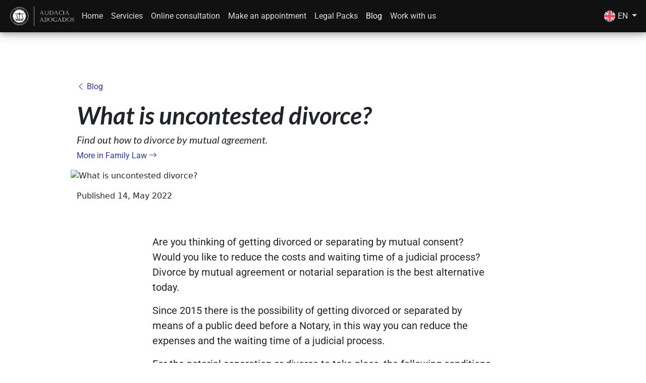

--- FILE ---
content_type: application/javascript; charset=UTF-8
request_url: https://www.audaciabogados.com/main-7YBXZK53.js
body_size: 12426
content:
import{a as De}from"./chunk-IU43HY36.js";import{a as Te}from"./chunk-GQEEHOW3.js";import{a as He}from"./chunk-DRUAVHGH.js";import{a as F,b as U,c as H,d as G}from"./chunk-YEWIANXJ.js";import{r as Ie,s as Le,t as Ve,v as Ue}from"./chunk-4RV7EIN3.js";import{a as Ae,b as je}from"./chunk-WB2H6JNN.js";import{a as f}from"./chunk-PXX6TYDU.js";import{$ as C,$a as ye,Aa as _e,B,C as ee,Da as ke,Ea as u,F as k,Fa as y,G as M,Ga as n,Ha as i,O as Ce,Oa as Me,P as E,Pa as Oe,Q as q,R as O,Sa as ae,V as e,W as h,Wa as Pe,Y as he,Za as re,_a as xe,aa as be,ab as Se,bb as we,ca as c,cb as Be,fa as x,gb as Ee,hb as Fe,ib as L,ja as o,jb as N,ka as a,kb as ze,la as s,ma as $,mb as Ne,na as J,nb as ce,oa as T,ob as R,pa as P,pb as le,qa as W,qb as ue,ra as Z,rb as Re,sa as te,sb as pe,ta as ne,tb as se,ua as ie,ub as V,va as oe,vb as fe,wa as I,x as X,xa as r,ya as g,z as ge,za as p}from"./chunk-W42HL2HY.js";var de=class extends pe{constructor(_,m,d,l,v="assets/locales.json"){super(_,m,d),this.http=l,this.path=v}load(_){return new Promise(m=>{this.http.get(`${this.path}`).subscribe(d=>{this.locales=d.locales,this.prefix=d.prefix||"",this.escapePrefix=d.escapePrefix||"",this.init(_).then(m)})})}};var Ge=[{path:"",pathMatch:"full",loadChildren:()=>import("./chunk-XGCNU6LQ.js").then(t=>t.HomeModule)},{path:"blog",loadChildren:()=>import("./chunk-JIAVWFCH.js").then(t=>t.BlogModule)},{path:"casosDeExito",loadChildren:()=>import("./chunk-H6F5YZOG.js").then(t=>t.CasosDeExitoModule)},{path:"consultaOnline",loadChildren:()=>import("./chunk-YXMMHOCT.js").then(t=>t.ConsultaonlineModule)},{path:"contacto",loadChildren:()=>import("./chunk-KVHEZBMY.js").then(t=>t.ContactoModule)},{path:"igualas",loadChildren:()=>import("./chunk-D7ZED73Y.js").then(t=>t.IgualasModule)},{path:"landing",loadChildren:()=>import("./chunk-4WLCM5UC.js").then(t=>t.LandingsModule)},{path:"politicaDeCookies",loadChildren:()=>import("./chunk-VNDR4RW4.js").then(t=>t.CookiesModule)},{path:"politicaDePrivacidad",loadChildren:()=>import("./chunk-RLS5J5C2.js").then(t=>t.PrivacidadModule)},{path:"servicios",children:[{path:"",loadChildren:()=>import("./chunk-WJJVO3XK.js").then(t=>t.ServiciosModule)}]},{path:"unete",loadChildren:()=>import("./chunk-TSSNUO2C.js").then(t=>t.UneteModule)},{path:"trabajo-abogados",loadChildren:()=>import("./chunk-TRY7QRIT.js").then(t=>t.AbogadosModule)},{path:"trabajo-estudiantes",loadChildren:()=>import("./chunk-7I2I3CDS.js").then(t=>t.EstudiantesModule)},{path:"404",loadChildren:()=>import("./chunk-M4V5PQJY.js").then(t=>t.NotfoundModule)},{path:"**",redirectTo:"/404"}];function et(t,_,m,d){return new de(t,_,m,d,`./assets/${f.version}.locales.json`)}var Qe=(()=>{class t{static{this.\u0275fac=function(d){return new(d||t)}}static{this.\u0275mod=ee({type:t})}static{this.\u0275inj=X({imports:[ue.forRoot(Ge,{useHash:!1,anchorScrolling:"enabled",onSameUrlNavigation:"ignore",scrollPositionRestoration:"enabled",scrollOffset:[0,60],initialNavigation:"enabledNonBlocking"}),fe.forRoot(Ge,{parser:{provide:pe,useFactory:et,deps:[L,Oe,Re,re]},defaultLangFunction:()=>"es",initialNavigation:!0}),ue,fe]})}}return t})();var z=t=>[t],Q=(t,_)=>[t,_],Je=(()=>{class t{constructor(m){switch(this.translate=m,this.tel=f.telefono_full,this.tel_formated=f.telefono_formated,this.email=f.email,this.translate.currentLang){case"es":this.servicios=F;break;case"en":this.servicios=U;break;case"bg":this.servicios=H;break;case"ru":this.servicios=G;break;default:this.servicios=F;break}this.subscription=this.translate.onLangChange.subscribe(d=>{d.lang==="es"&&(this.servicios=F),d.lang==="en"&&(this.servicios=U),d.lang==="bg"&&(this.servicios=H),d.lang==="ru"&&(this.servicios=G)})}ngOnDestroy(){this.subscription.unsubscribe()}static{this.\u0275fac=function(d){return new(d||t)(h(L))}}static{this.\u0275cmp=B({type:t,selectors:[["app-navbar-mobile"]],decls:119,vars:124,consts:[["data-bs-toggle","offcanvas","data-bs-target","#offcanvasExample","aria-controls","offcanvasExample",1,"bi","bi-list","pointer"],["tabindex","-1","id","offcanvasExample","aria-labelledby","offcanvasExampleLabel",1,"offcanvas","offcanvas-start","text-bg-dark"],[1,"offcanvas-header"],["id","offcanvasExampleLabel",1,"offcanvas-title"],["type","button","data-bs-dismiss","offcanvas","aria-label","Close",1,"btn-close","btn-close-white"],[1,"offcanvas-body","p-4"],[1,"mbl-call-to-action"],[1,"item"],[1,"a-btn",3,"href"],["type","button",1,"btn","btn-outline-danger"],["src","../../../assets/icons/phone-solid.svg"],[1,"mbl-nav-menu"],[1,"nav-list","list"],["data-bs-dismiss","offcanvas","routerLinkActive","router-link-active",3,"routerLink"],[1,"list"],["href","https://www.google.com/maps/place/Abogados+en+Torrevieja+-+Audacia+Abogados/@37.9786507,-0.6811393,19z/data=!4m7!3m6!1s0xd63a9c24a2df221:0x5117817fe686f3b6!8m2!3d37.9786565!4d-0.6806914!9m1!1b1?hl=es",2,"display","flex"],[1,"bi","bi-box-arrow-up-right",2,"margin","2px 0 0 1rem"],[1,"mbl-socials"],["href","https://www.facebook.com/audaciabogados"],[1,"bi","bi-facebook"],["href","https://www.instagram.com/audaciabogados/"],[1,"bi","bi-instagram"],["href","https://twitter.com/audaciabogados"],[1,"bi","bi-twitter-x"],["href","https://www.youtube.com/channel/UCwVVgqSFDctOzUI5ItJMdBQ"],[1,"bi","bi-youtube"],["href","https://api.whatsapp.com/send?phone=34671276478&text=\xA1Buenos%20dias!%20Me%20gustaria%20comentar%20algo%20sobre%20https://audaciabogados.com"],[1,"bi","bi-whatsapp"]],template:function(d,l){d&1&&(s(0,"i",0),o(1,"div",1)(2,"div",2)(3,"h5",3),r(4," Audacia Abogados "),a(),s(5,"button",4),a(),o(6,"div",5)(7,"div")(8,"div",6)(9,"div",7)(10,"a",8)(11,"button",9),s(12,"img",10),r(13),a()()(),o(14,"div",7),s(15,"hr"),a()(),o(16,"div",11)(17,"ul",12)(18,"li",7)(19,"a",13),n(20,"localize"),o(21,"h3"),r(22),n(23,"translate"),a()(),o(24,"ul",14)(25,"li")(26,"a",13),n(27,"localize"),r(28),n(29,"translate"),a()(),o(30,"li")(31,"a",13),n(32,"localize"),r(33),n(34,"translate"),a()(),o(35,"li")(36,"a",13),n(37,"localize"),r(38),n(39,"translate"),a()(),o(40,"li")(41,"a",13),n(42,"localize"),r(43),n(44,"translate"),a()(),o(45,"li")(46,"a",13),n(47,"localize"),r(48),n(49,"translate"),a()(),o(50,"li")(51,"a",13),n(52,"localize"),r(53),n(54,"translate"),a()()()(),o(55,"li",7)(56,"a",13),n(57,"localize"),o(58,"h3"),r(59),n(60,"translate"),a()()(),o(61,"li",7)(62,"a",13),n(63,"localize"),o(64,"h3"),r(65),n(66,"translate"),a()()(),o(67,"li",7)(68,"a",13),n(69,"localize"),o(70,"h3"),r(71),n(72,"translate"),a()()(),o(73,"li",7)(74,"a",13),n(75,"localize"),o(76,"h3"),r(77),n(78,"translate"),a()()(),o(79,"li",7)(80,"a",13),n(81,"localize"),o(82,"h3"),r(83),n(84,"translate"),a()(),o(85,"ul",14)(86,"li")(87,"a",13),n(88,"localize"),r(89),n(90,"translate"),a()(),o(91,"li")(92,"a",13),n(93,"localize"),r(94),n(95,"translate"),a()()()(),o(96,"li",7)(97,"a",15)(98,"h3"),r(99),n(100,"translate"),a(),s(101,"i",16),a()()()(),o(102,"div",17)(103,"ul",14)(104,"li")(105,"a",18),s(106,"i",19),a()(),o(107,"li")(108,"a",20),s(109,"i",21),a()(),o(110,"li")(111,"a",22),s(112,"i",23),a()(),o(113,"li")(114,"a",24),s(115,"i",25),a()(),o(116,"li")(117,"a",26),s(118,"i",27),a()()()()()()()),d&2&&(e(10),te("href","tel:",l.tel,"",O),e(3),p(" ",l.tel_formated," "),e(6),c("routerLink",u(90,z,i(20,32,"/servicios"))),e(3),p(" ",i(23,34,"_navbar.menu.servicios")," "),e(4),c("routerLink",y(92,Q,i(27,36,"/servicios"),l.servicios[0][4].toString())),e(2),p(" ",i(29,38,"_navbar.menu.lista.d_civil")," "),e(3),c("routerLink",y(95,Q,i(32,40,"/servicios"),l.servicios[1][4].toString())),e(2),p(" ",i(34,42,"_navbar.menu.lista.d_familia")," "),e(3),c("routerLink",y(98,Q,i(37,44,"/servicios"),l.servicios[2][4].toString())),e(2),p(" ",i(39,46,"_navbar.menu.lista.d_inmobiliario")," "),e(3),c("routerLink",y(101,Q,i(42,48,"/servicios"),l.servicios[3][4].toString())),e(2),p(" ",i(44,50,"_navbar.menu.lista.d_penal")," "),e(3),c("routerLink",y(104,Q,i(47,52,"/servicios"),l.servicios[4][4].toString())),e(2),p(" ",i(49,54,"_navbar.menu.lista.negociacion_extrajudicial")," "),e(3),c("routerLink",y(107,Q,i(52,56,"/servicios"),l.servicios[5][4].toString())),e(2),p(" ",i(54,58,"_navbar.menu.lista.servicios_adicionales")," "),e(3),c("routerLink",u(110,z,i(57,60,"/consultaOnline"))),e(3),p(" ",i(60,62,"_navbar.menu.consultaonline")," "),e(3),c("routerLink",u(112,z,i(63,64,"/contacto"))),e(3),p(" ",i(66,66,"_navbar.menu.contacto")," "),e(3),c("routerLink",u(114,z,i(69,68,"/igualas"))),e(3),p(" ",i(72,70,"_navbar.menu.igualas")," "),e(3),c("routerLink",u(116,z,i(75,72,"/blog"))),e(3),p(" ",i(78,74,"_navbar.menu.blog")," "),e(3),c("routerLink",u(118,z,i(81,76,"/unete"))),e(3),p(" ",i(84,78,"_navbar.menu.unete")," "),e(4),c("routerLink",u(120,z,i(88,80,"/trabajo-abogados"))),e(2),p(" ",i(90,82,"_unete._abogados.titulo")," "),e(3),c("routerLink",u(122,z,i(93,84,"/trabajo-estudiantes"))),e(2),p(" ",i(95,86,"_unete._estudiantes.titulo")," "),e(5),p(" ",i(100,88,"_navbar.menu.lista.resenyas")," "))},dependencies:[R,le,N,V],styles:[".router-link-active[_ngcontent-%COMP%], .router-link-active[_ngcontent-%COMP%]   h3[_ngcontent-%COMP%]{color:#aeb8ff!important}p[_ngcontent-%COMP%], li[_ngcontent-%COMP%], a[_ngcontent-%COMP%], i[_ngcontent-%COMP%], h1[_ngcontent-%COMP%], h2[_ngcontent-%COMP%], h3[_ngcontent-%COMP%], h4[_ngcontent-%COMP%], h5[_ngcontent-%COMP%], h6[_ngcontent-%COMP%]{color:#ffffffd9;font-size:1.25rem}a[_ngcontent-%COMP%]:hover{color:#fff}i[_ngcontent-%COMP%]{font-size:1.5rem}.offcanvas-title[_ngcontent-%COMP%]{font-weight:700}.item[_ngcontent-%COMP%]{margin-bottom:1.25rem}.item[_ngcontent-%COMP%]   h3[_ngcontent-%COMP%]{font-weight:700;font-size:2rem}.item[_ngcontent-%COMP%]   p[_ngcontent-%COMP%]{padding-left:1em}.item[_ngcontent-%COMP%]   .a-btn[_ngcontent-%COMP%]{display:flex;justify-content:center;text-decoration:none}.mbl-call-to-action[_ngcontent-%COMP%]   button[_ngcontent-%COMP%]{border-radius:50px;color:#fff;border-width:2px;font-weight:700}.mbl-call-to-action[_ngcontent-%COMP%]   button[_ngcontent-%COMP%]   i[_ngcontent-%COMP%]{font-size:1rem}.mbl-call-to-action[_ngcontent-%COMP%]   .button-large[_ngcontent-%COMP%]{margin:auto 2rem}.mbl-nav-menu[_ngcontent-%COMP%]   a[_ngcontent-%COMP%]{text-decoration:none}.mbl-nav-menu[_ngcontent-%COMP%]   .list[_ngcontent-%COMP%]{list-style:none}.mbl-nav-menu[_ngcontent-%COMP%]   .nav-list[_ngcontent-%COMP%]{padding-left:0}.mbl-nav-menu[_ngcontent-%COMP%]   .nav-list[_ngcontent-%COMP%]   ul[_ngcontent-%COMP%]{margin-top:1rem}.mbl-nav-menu[_ngcontent-%COMP%]   .nav-list[_ngcontent-%COMP%]   ul[_ngcontent-%COMP%] > li[_ngcontent-%COMP%]{margin-bottom:.5rem}.mbl-nav-menu[_ngcontent-%COMP%]   .nav-list[_ngcontent-%COMP%]   ul[_ngcontent-%COMP%] > li[_ngcontent-%COMP%]   a[_ngcontent-%COMP%]{display:flex;font-size:1.5rem}.mbl-nav-menu[_ngcontent-%COMP%]   .nav-list[_ngcontent-%COMP%]   ul[_ngcontent-%COMP%] > li[_ngcontent-%COMP%]   p[_ngcontent-%COMP%]{padding-left:0;margin-bottom:.1rem;color:#ffffffd9}.mbl-nav-menu[_ngcontent-%COMP%]   .nav-list[_ngcontent-%COMP%]   ul[_ngcontent-%COMP%] > li[_ngcontent-%COMP%]   p[_ngcontent-%COMP%]   a[_ngcontent-%COMP%]{color:#aeb8ff}.mbl-nav-menu[_ngcontent-%COMP%]   .nav-list[_ngcontent-%COMP%]   ul[_ngcontent-%COMP%] > li[_ngcontent-%COMP%]   p[_ngcontent-%COMP%]   a[_ngcontent-%COMP%]   i[_ngcontent-%COMP%]{color:#aeb8ff}.mbl-nav-menu[_ngcontent-%COMP%]   .nav-list[_ngcontent-%COMP%]   ul[_ngcontent-%COMP%] > li[_ngcontent-%COMP%]   img[_ngcontent-%COMP%]{width:1.25rem;margin-right:.5rem}.mbl-socials[_ngcontent-%COMP%]{margin-top:5rem;margin-bottom:2rem}.mbl-socials[_ngcontent-%COMP%]   i[_ngcontent-%COMP%]{font-size:2rem}.mbl-socials[_ngcontent-%COMP%]   .list[_ngcontent-%COMP%]{display:flex;justify-content:center;list-style:none;padding-left:0}.mbl-socials[_ngcontent-%COMP%]   .list[_ngcontent-%COMP%]   li[_ngcontent-%COMP%]{margin-right:2rem}.mbl-socials[_ngcontent-%COMP%]   .list[_ngcontent-%COMP%]   li[_ngcontent-%COMP%]:last-child{margin-right:0}"]})}}return t})();var S=t=>[t];function it(t,_){t&1&&($(0),o(1,"picture"),s(2,"source",23)(3,"img",24),a(),r(4," BG "),J()),t&2&&(e(2),c("srcset","../../../assets/flags/bg_BG.svg"),e(),c("src","../../../assets/flags/bg_BG.svg",O))}function ot(t,_){t&1&&($(0),o(1,"picture"),s(2,"source",23)(3,"img",25),a(),r(4," EN "),J()),t&2&&(e(2),c("srcset","../../../assets/flags/en_GB.svg"),e(),c("src","../../../assets/flags/en_GB.svg",O))}function at(t,_){t&1&&($(0),o(1,"picture"),s(2,"source",23)(3,"img",26),a(),r(4," ES "),J()),t&2&&(e(2),c("srcset","../../../assets/flags/es_ES.svg"),e(),c("src","../../../assets/flags/es_ES.svg",O))}function rt(t,_){t&1&&($(0),o(1,"picture"),s(2,"source",23)(3,"img",27),a(),r(4," RU "),J()),t&2&&(e(2),c("srcset","../../../assets/flags/ru_RU.svg"),e(),c("src","../../../assets/flags/ru_RU.svg",O))}function ct(t,_){if(t&1){let m=T();o(0,"a",28),P("click",function(){k(m);let l=W();return M(l.changeLanguage("bg"))}),o(1,"picture"),s(2,"source",23)(3,"img",29),n(4,"translate"),a(),r(5),n(6,"translate"),o(7,"span"),r(8,"(\u0411\u044A\u043B\u0433\u0430\u0440\u0441\u043A\u0438)"),a()()}t&2&&(e(2),c("srcset","../../../assets/flags/bg_BG.svg"),e(),Z("alt",i(4,4,"_idiomas.bulgaro")),c("src","../../../assets/flags/bg_BG.svg",O),e(2),p(" ",i(6,6,"_idiomas.bulgaro")," "))}function lt(t,_){if(t&1){let m=T();o(0,"a",28),P("click",function(){k(m);let l=W();return M(l.changeLanguage("en"))}),o(1,"picture"),s(2,"source",23)(3,"img",29),n(4,"translate"),a(),r(5),n(6,"translate"),o(7,"span"),r(8,"(English)"),a()()}t&2&&(e(2),c("srcset","../../../assets/flags/en_GB.svg"),e(),Z("alt",i(4,4,"_idiomas.ingles")),c("src","../../../assets/flags/en_GB.svg",O),e(2),p(" ",i(6,6,"_idiomas.ingles")," "))}function pt(t,_){if(t&1){let m=T();o(0,"a",28),P("click",function(){k(m);let l=W();return M(l.changeLanguage("es"))}),o(1,"picture"),s(2,"source",23)(3,"img",29),n(4,"translate"),a(),r(5),n(6,"translate"),o(7,"span"),r(8,"(Espa\xF1ol)"),a()()}t&2&&(e(2),c("srcset","../../../assets/flags/es_ES.svg"),e(),Z("alt",i(4,4,"_idiomas.espanyol")),c("src","../../../assets/flags/es_ES.svg",O),e(2),p(" ",i(6,6,"_idiomas.espanyol")," "))}function st(t,_){if(t&1){let m=T();o(0,"a",28),P("click",function(){k(m);let l=W();return M(l.changeLanguage("ru"))}),o(1,"picture"),s(2,"source",23)(3,"img",29),n(4,"translate"),a(),r(5),n(6,"translate"),o(7,"span"),r(8,"(\u0420\u0443\u0441\u0441\u043A\u0438\u0439)"),a()()}t&2&&(e(2),c("srcset","../../../assets/flags/ru_RU.svg"),e(),Z("alt",i(4,4,"_idiomas.ruso")),c("src","../../../assets/flags/ru_RU.svg",O),e(2),p(" ",i(6,6,"_idiomas.ruso")," "))}var We=(()=>{class t{constructor(m,d,l,v,b,A,K){this.translate=m,this.localizeService=d,this.userService=l,this.platformId=v,this._document=b,this.router=A,this.renderer=K,this.youtube=f.youtube_channel,this.facebook=f.facebook,this.instagram=f.instagram,this.twitter=f.twitter,this.openSelectLanguage=!1,this.tel=f.telefono_full,this.tel_formated=f.telefono_formated,this.tel2=f.telefono_full2,this.tel_formated2=f.telefono_formated2;let j=this.router.url.split("/")[1];this.lang=j,this.translate.use(j);let D=this.renderer.createElement("meta");this.renderer.setAttribute(D,"name","lang"),this.renderer.setAttribute(D,"content",j),this.renderer.appendChild(this._document.head,D)}ngOnInit(){}changeLanguage(m){this.localizeService.changeLanguage(m),this.lang=m,localStorage.setItem("LOCALIZE_DEFAULT_LANGUAGE",m)}static{this.\u0275fac=function(d){return new(d||t)(h(L),h(se),h(Ve),h(E),h(Me),h(ce),h(he))}}static{this.\u0275cmp=B({type:t,selectors:[["app-navbar"]],decls:79,vars:80,consts:[[1,"dsktp-nav"],[1,"dsktp-nav-container"],[1,"dsktp-left"],[1,"dsktp-left-nav"],[1,"dsktp-nav-logo"],[3,"routerLink"],["src","../../../assets/logos/logo_blanco.svg"],[1,"dsktp-nav-menu"],[1,"list"],["routerLinkActive","router-link-active",3,"routerLink"],[1,"dsktp-center"],[1,"dsktp-right"],[1,"dsktp-nav-info"],[1,"call-btn"],[1,"visually-hidden"],[3,"href"],["type","button",1,"btn","btn-outline-danger"],["src","../../../assets/icons/phone-solid.svg"],[1,"dropdown"],["href","#","role","button","data-bs-toggle","dropdown","aria-expanded","false","data-bs-offset","10,25",1,"dropdown-toggle"],[4,"ngIf"],[1,"dropdown-menu","dropdown-menu-dark"],["class","dropdown-item","href","javascript: void(0)",3,"click",4,"ngIf"],["type","image/svg",3,"srcset"],["alt","\u0411\u044A\u043B\u0433\u0430\u0440\u0441\u043A\u0438",3,"src"],["alt","English",3,"src"],["alt","Espa\xF1ol",3,"src"],["alt","\u0420\u0443\u0441\u0441\u043A\u0438\u0439",3,"src"],["href","javascript: void(0)",1,"dropdown-item",3,"click"],[3,"src","alt"]],template:function(d,l){d&1&&(o(0,"header")(1,"nav",0)(2,"div",1)(3,"div",2)(4,"div",3),s(5,"app-navbar-mobile"),a(),o(6,"div",4)(7,"a",5),n(8,"localize"),s(9,"img",6),a()(),o(10,"div",7)(11,"ul",8)(12,"li")(13,"a",5),n(14,"localize"),r(15),n(16,"translate"),a()(),o(17,"li")(18,"a",9),n(19,"localize"),r(20),n(21,"translate"),a()(),o(22,"li")(23,"a",9),n(24,"localize"),r(25),n(26,"translate"),a()(),o(27,"li")(28,"a",9),n(29,"localize"),r(30),n(31,"translate"),a()(),o(32,"li")(33,"a",9),n(34,"localize"),r(35),n(36,"translate"),a()(),o(37,"li")(38,"a",9),n(39,"localize"),r(40),n(41,"translate"),a()(),o(42,"li")(43,"a",9),n(44,"localize"),r(45),n(46,"translate"),a()()()()(),o(47,"div",10)(48,"div",4)(49,"a",5),n(50,"localize"),s(51,"img",6),a()()(),o(52,"div",11)(53,"div",12)(54,"ul",8)(55,"li",13)(56,"p",14),r(57),n(58,"translate"),a(),o(59,"a",15)(60,"button",16),s(61,"img",17),r(62),a()()(),o(63,"li")(64,"div",18)(65,"a",19),C(66,it,5,2,"ng-container",20)(67,ot,5,2,"ng-container",20)(68,at,5,2,"ng-container",20)(69,rt,5,2,"ng-container",20),a(),o(70,"ul",21)(71,"li"),C(72,ct,9,8,"a",22),a(),o(73,"li"),C(74,lt,9,8,"a",22),a(),o(75,"li"),C(76,pt,9,8,"a",22),a(),o(77,"li"),C(78,st,9,8,"a",22),a()()()()()()()()()()),d&2&&(e(7),c("routerLink",u(62,S,i(8,28,"/"))),e(6),c("routerLink",u(64,S,i(14,30,"/"))),e(2),p(" ",i(16,32,"_navbar.menu.inicio")," "),e(3),c("routerLink",u(66,S,i(19,34,"/servicios"))),e(2),p(" ",i(21,36,"_navbar.menu.servicios")," "),e(3),c("routerLink",u(68,S,i(24,38,"/consultaOnline"))),e(2),p(" ",i(26,40,"_navbar.menu.consultaonline")," "),e(3),c("routerLink",u(70,S,i(29,42,"/contacto"))),e(2),p(" ",i(31,44,"_navbar.menu.contacto")," "),e(3),c("routerLink",u(72,S,i(34,46,"/igualas"))),e(2),p(" ",i(36,48,"_navbar.menu.igualas")," "),e(3),c("routerLink",u(74,S,i(39,50,"/blog"))),e(2),p(" ",i(41,52,"_navbar.menu.blog")," "),e(3),c("routerLink",u(76,S,i(44,54,"/unete"))),e(2),p(" ",i(46,56,"_navbar.menu.unete")," "),e(4),c("routerLink",u(78,S,i(50,58,"/"))),e(8),g(i(58,60,"_navbar.menu.telefono")),e(2),te("href","tel:",l.tel,"",O),e(3),p(" ",l.tel_formated," "),e(4),c("ngIf",l.lang==="bg"),e(),c("ngIf",l.lang==="en"),e(),c("ngIf",l.lang==="es"),e(),c("ngIf",l.lang==="ru"),e(3),c("ngIf",l.lang!=="bg"),e(2),c("ngIf",l.lang!=="en"),e(2),c("ngIf",l.lang!=="es"),e(2),c("ngIf",l.lang!=="ru"))},dependencies:[ae,R,le,Je,N,V],styles:[".router-link-active[_ngcontent-%COMP%]{color:#fff!important}header[_ngcontent-%COMP%]{height:64px;background-color:#111;padding:.75rem 0;position:fixed;top:0;width:100%;z-index:1000;box-shadow:0 4px 8px #0003,0 6px 20px #00000030}header[_ngcontent-%COMP%]   .dsktp-nav[_ngcontent-%COMP%]{display:flex;flex-wrap:inherit;align-items:center;justify-content:space-between}header[_ngcontent-%COMP%]   .dsktp-nav[_ngcontent-%COMP%]   .dsktp-nav-container[_ngcontent-%COMP%]{width:100%;display:grid;grid-template-columns:1fr 1fr 1fr;justify-content:space-between;padding-right:10px;padding-left:10px}header[_ngcontent-%COMP%]   .dsktp-nav[_ngcontent-%COMP%]   .dsktp-nav-container[_ngcontent-%COMP%]   .dsktp-left[_ngcontent-%COMP%]{justify-self:start}header[_ngcontent-%COMP%]   .dsktp-nav[_ngcontent-%COMP%]   .dsktp-nav-container[_ngcontent-%COMP%]   .dsktp-left[_ngcontent-%COMP%]   i[_ngcontent-%COMP%]{color:#ffffffd9;font-size:1.5rem}header[_ngcontent-%COMP%]   .dsktp-nav[_ngcontent-%COMP%]   .dsktp-nav-container[_ngcontent-%COMP%]   .dsktp-left[_ngcontent-%COMP%]   .dsktp-nav-logo[_ngcontent-%COMP%]{display:none}header[_ngcontent-%COMP%]   .dsktp-nav[_ngcontent-%COMP%]   .dsktp-nav-container[_ngcontent-%COMP%]   .dsktp-left[_ngcontent-%COMP%]   .dsktp-nav-logo[_ngcontent-%COMP%]   img[_ngcontent-%COMP%]{height:40px}header[_ngcontent-%COMP%]   .dsktp-nav[_ngcontent-%COMP%]   .dsktp-nav-container[_ngcontent-%COMP%]   .dsktp-center[_ngcontent-%COMP%]{justify-self:center}header[_ngcontent-%COMP%]   .dsktp-nav[_ngcontent-%COMP%]   .dsktp-nav-container[_ngcontent-%COMP%]   .dsktp-center[_ngcontent-%COMP%]   .dsktp-nav-logo[_ngcontent-%COMP%]{display:flex}header[_ngcontent-%COMP%]   .dsktp-nav[_ngcontent-%COMP%]   .dsktp-nav-container[_ngcontent-%COMP%]   .dsktp-center[_ngcontent-%COMP%]   .dsktp-nav-logo[_ngcontent-%COMP%]   img[_ngcontent-%COMP%]{height:40px}header[_ngcontent-%COMP%]   .dsktp-nav[_ngcontent-%COMP%]   .dsktp-nav-container[_ngcontent-%COMP%]   .dsktp-right[_ngcontent-%COMP%]{justify-self:end}header[_ngcontent-%COMP%]   .dsktp-nav[_ngcontent-%COMP%]   .dsktp-nav-container[_ngcontent-%COMP%]   .dsktp-right[_ngcontent-%COMP%], header[_ngcontent-%COMP%]   .dsktp-nav[_ngcontent-%COMP%]   .dsktp-nav-container[_ngcontent-%COMP%]   .dsktp-center[_ngcontent-%COMP%], header[_ngcontent-%COMP%]   .dsktp-nav[_ngcontent-%COMP%]   .dsktp-nav-container[_ngcontent-%COMP%]   .dsktp-left[_ngcontent-%COMP%]{align-self:center}header[_ngcontent-%COMP%]   .dsktp-nav[_ngcontent-%COMP%]   .dsktp-nav-container[_ngcontent-%COMP%]   .dsktp-nav-menu[_ngcontent-%COMP%], header[_ngcontent-%COMP%]   .dsktp-nav[_ngcontent-%COMP%]   .dsktp-nav-container[_ngcontent-%COMP%]   .dsktp-nav-info[_ngcontent-%COMP%]{display:flex;align-items:center;color:#ffffffd9}header[_ngcontent-%COMP%]   .dsktp-nav[_ngcontent-%COMP%]   .dsktp-nav-container[_ngcontent-%COMP%]   .dsktp-nav-menu[_ngcontent-%COMP%]   ul.list[_ngcontent-%COMP%], header[_ngcontent-%COMP%]   .dsktp-nav[_ngcontent-%COMP%]   .dsktp-nav-container[_ngcontent-%COMP%]   .dsktp-nav-info[_ngcontent-%COMP%]   ul.list[_ngcontent-%COMP%]{list-style:none;display:flex;margin:0;padding-left:0;align-items:center}header[_ngcontent-%COMP%]   .dsktp-nav[_ngcontent-%COMP%]   .dsktp-nav-container[_ngcontent-%COMP%]   .dsktp-nav-menu[_ngcontent-%COMP%]   ul.list[_ngcontent-%COMP%]   li[_ngcontent-%COMP%], header[_ngcontent-%COMP%]   .dsktp-nav[_ngcontent-%COMP%]   .dsktp-nav-container[_ngcontent-%COMP%]   .dsktp-nav-info[_ngcontent-%COMP%]   ul.list[_ngcontent-%COMP%]   li[_ngcontent-%COMP%]{margin:0 .5rem}header[_ngcontent-%COMP%]   .dsktp-nav[_ngcontent-%COMP%]   .dsktp-nav-container[_ngcontent-%COMP%]   .dsktp-nav-menu[_ngcontent-%COMP%]   ul.list[_ngcontent-%COMP%]   li[_ngcontent-%COMP%]   a[_ngcontent-%COMP%], header[_ngcontent-%COMP%]   .dsktp-nav[_ngcontent-%COMP%]   .dsktp-nav-container[_ngcontent-%COMP%]   .dsktp-nav-info[_ngcontent-%COMP%]   ul.list[_ngcontent-%COMP%]   li[_ngcontent-%COMP%]   a[_ngcontent-%COMP%]{color:#ffffffd9;text-decoration:none}header[_ngcontent-%COMP%]   .dsktp-nav[_ngcontent-%COMP%]   .dsktp-nav-container[_ngcontent-%COMP%]   .dsktp-nav-menu[_ngcontent-%COMP%]   ul.list[_ngcontent-%COMP%]   li[_ngcontent-%COMP%]   a[_ngcontent-%COMP%]:hover, header[_ngcontent-%COMP%]   .dsktp-nav[_ngcontent-%COMP%]   .dsktp-nav-container[_ngcontent-%COMP%]   .dsktp-nav-info[_ngcontent-%COMP%]   ul.list[_ngcontent-%COMP%]   li[_ngcontent-%COMP%]   a[_ngcontent-%COMP%]:hover{color:#aeb8ff;text-decoration:underline;text-underline-offset:.25em}header[_ngcontent-%COMP%]   .dsktp-nav[_ngcontent-%COMP%]   .dsktp-nav-container[_ngcontent-%COMP%]   .dsktp-nav-menu[_ngcontent-%COMP%]   ul.list[_ngcontent-%COMP%]   li.call-btn[_ngcontent-%COMP%], header[_ngcontent-%COMP%]   .dsktp-nav[_ngcontent-%COMP%]   .dsktp-nav-container[_ngcontent-%COMP%]   .dsktp-nav-info[_ngcontent-%COMP%]   ul.list[_ngcontent-%COMP%]   li.call-btn[_ngcontent-%COMP%]{display:none}header[_ngcontent-%COMP%]   .dsktp-nav[_ngcontent-%COMP%]   .dsktp-nav-container[_ngcontent-%COMP%]   .dsktp-nav-menu[_ngcontent-%COMP%]   ul.list[_ngcontent-%COMP%]   li.call-btn[_ngcontent-%COMP%]   button[_ngcontent-%COMP%], header[_ngcontent-%COMP%]   .dsktp-nav[_ngcontent-%COMP%]   .dsktp-nav-container[_ngcontent-%COMP%]   .dsktp-nav-info[_ngcontent-%COMP%]   ul.list[_ngcontent-%COMP%]   li.call-btn[_ngcontent-%COMP%]   button[_ngcontent-%COMP%]{border-radius:50px;border-width:2px;color:#ffffffd9;font-weight:700}header[_ngcontent-%COMP%]   .dsktp-nav[_ngcontent-%COMP%]   .dsktp-nav-container[_ngcontent-%COMP%]   .dsktp-nav-menu[_ngcontent-%COMP%]   ul.list[_ngcontent-%COMP%]   li.call-btn[_ngcontent-%COMP%]   button[_ngcontent-%COMP%]:hover, header[_ngcontent-%COMP%]   .dsktp-nav[_ngcontent-%COMP%]   .dsktp-nav-container[_ngcontent-%COMP%]   .dsktp-nav-info[_ngcontent-%COMP%]   ul.list[_ngcontent-%COMP%]   li.call-btn[_ngcontent-%COMP%]   button[_ngcontent-%COMP%]:hover{background-color:#e32d2e}header[_ngcontent-%COMP%]   .dsktp-nav[_ngcontent-%COMP%]   .dsktp-nav-container[_ngcontent-%COMP%]   .dsktp-nav-menu[_ngcontent-%COMP%]   .dropdown[_ngcontent-%COMP%]   img[_ngcontent-%COMP%], header[_ngcontent-%COMP%]   .dsktp-nav[_ngcontent-%COMP%]   .dsktp-nav-container[_ngcontent-%COMP%]   .dsktp-nav-info[_ngcontent-%COMP%]   .dropdown[_ngcontent-%COMP%]   img[_ngcontent-%COMP%]{max-width:1.5em}header[_ngcontent-%COMP%]   .dsktp-nav[_ngcontent-%COMP%]   .dsktp-nav-container[_ngcontent-%COMP%]   .dsktp-nav-menu[_ngcontent-%COMP%]   .dropdown-menu[_ngcontent-%COMP%], header[_ngcontent-%COMP%]   .dsktp-nav[_ngcontent-%COMP%]   .dsktp-nav-container[_ngcontent-%COMP%]   .dsktp-nav-info[_ngcontent-%COMP%]   .dropdown-menu[_ngcontent-%COMP%]{margin:24px 0}header[_ngcontent-%COMP%]   .dsktp-nav[_ngcontent-%COMP%]   .dsktp-nav-container[_ngcontent-%COMP%]   .dsktp-nav-menu[_ngcontent-%COMP%]{display:none}header[_ngcontent-%COMP%]   .dsktp-nav[_ngcontent-%COMP%]   .dsktp-nav-container[_ngcontent-%COMP%]   .dsktp-nav-info[_ngcontent-%COMP%]   ul.list[_ngcontent-%COMP%]   li[_ngcontent-%COMP%]   a[_ngcontent-%COMP%]:hover{text-decoration:none}@media (min-width: 1024px){header[_ngcontent-%COMP%]   .dsktp-nav[_ngcontent-%COMP%]   .dsktp-nav-container[_ngcontent-%COMP%]{display:flex}header[_ngcontent-%COMP%]   .dsktp-nav[_ngcontent-%COMP%]   .dsktp-nav-container[_ngcontent-%COMP%]   .dsktp-left[_ngcontent-%COMP%], header[_ngcontent-%COMP%]   .dsktp-nav[_ngcontent-%COMP%]   .dsktp-nav-container[_ngcontent-%COMP%]   .dsktp-right[_ngcontent-%COMP%]{display:flex}header[_ngcontent-%COMP%]   .dsktp-nav[_ngcontent-%COMP%]   .dsktp-nav-container[_ngcontent-%COMP%]   .dsktp-left[_ngcontent-%COMP%]   .dsktp-nav-logo[_ngcontent-%COMP%], header[_ngcontent-%COMP%]   .dsktp-nav[_ngcontent-%COMP%]   .dsktp-nav-container[_ngcontent-%COMP%]   .dsktp-right[_ngcontent-%COMP%]   .dsktp-nav-logo[_ngcontent-%COMP%]{display:flex}header[_ngcontent-%COMP%]   .dsktp-nav[_ngcontent-%COMP%]   .dsktp-nav-container[_ngcontent-%COMP%]   .dsktp-left[_ngcontent-%COMP%]   .dsktp-left-nav[_ngcontent-%COMP%], header[_ngcontent-%COMP%]   .dsktp-nav[_ngcontent-%COMP%]   .dsktp-nav-container[_ngcontent-%COMP%]   .dsktp-right[_ngcontent-%COMP%]   .dsktp-left-nav[_ngcontent-%COMP%]{display:none}header[_ngcontent-%COMP%]   .dsktp-nav[_ngcontent-%COMP%]   .dsktp-nav-container[_ngcontent-%COMP%]   .dsktp-center[_ngcontent-%COMP%]   .dsktp-nav-logo[_ngcontent-%COMP%]{display:none}header[_ngcontent-%COMP%]   .dsktp-nav[_ngcontent-%COMP%]   .dsktp-nav-container[_ngcontent-%COMP%]   .dsktp-nav-menu[_ngcontent-%COMP%], header[_ngcontent-%COMP%]   .dsktp-nav[_ngcontent-%COMP%]   .dsktp-nav-container[_ngcontent-%COMP%]   .dsktp-nav-info[_ngcontent-%COMP%]{display:flex}}@media (min-width: 1440px){header[_ngcontent-%COMP%]   .dsktp-nav[_ngcontent-%COMP%]   .dsktp-nav-container[_ngcontent-%COMP%]   .dsktp-nav-menu[_ngcontent-%COMP%]   ul.list[_ngcontent-%COMP%]   li.call-btn[_ngcontent-%COMP%], header[_ngcontent-%COMP%]   .dsktp-nav[_ngcontent-%COMP%]   .dsktp-nav-container[_ngcontent-%COMP%]   .dsktp-nav-info[_ngcontent-%COMP%]   ul.list[_ngcontent-%COMP%]   li.call-btn[_ngcontent-%COMP%]{display:flex}}"]})}}return t})();var mt=["cookiesBtn"],gt=["cookiesBtnClose"],_t=["cookiesBtnClose2"],w=t=>[t],me=t=>["/servicios",t],Ze=(t,_)=>[t,_],ut=()=>["/sitemap.xml"];function ft(t,_){t&1&&(r(0),n(1,"translate")),t&2&&p(" (",i(1,1,"_footer.cookies.cookies2.siempre"),") ")}function vt(t,_){t&1&&(r(0),n(1,"translate")),t&2&&p(" (",i(1,1,"_footer.cookies.cookies2.activadas"),") ")}function Ct(t,_){t&1&&(r(0),n(1,"translate")),t&2&&p(" (",i(1,1,"_footer.cookies.cookies2.desactivadas"),") ")}function ht(t,_){t&1&&(o(0,"label",36),r(1),n(2,"translate"),a()),t&2&&(e(),g(i(2,1,"_footer.cookies.cookies2.activadas")))}function bt(t,_){t&1&&(o(0,"label",36),r(1),n(2,"translate"),a()),t&2&&(e(),g(i(2,1,"_footer.cookies.cookies2.desactivadas")))}function kt(t,_){t&1&&(r(0),n(1,"translate")),t&2&&p(" (",i(1,1,"_footer.cookies.cookies2.activadas"),") ")}function Mt(t,_){t&1&&(r(0),n(1,"translate")),t&2&&p(" (",i(1,1,"_footer.cookies.cookies2.desactivadas"),") ")}function Ot(t,_){t&1&&(o(0,"label",40),r(1),n(2,"translate"),a()),t&2&&(e(),g(i(2,1,"_footer.cookies.cookies2.activadas")))}function Pt(t,_){t&1&&(o(0,"label",40),r(1),n(2,"translate"),a()),t&2&&(e(),g(i(2,1,"_footer.cookies.cookies2.desactivadas")))}function xt(t,_){t&1&&(r(0),n(1,"translate")),t&2&&p(" (",i(1,1,"_footer.cookies.cookies2.activadas"),") ")}function yt(t,_){t&1&&(r(0),n(1,"translate")),t&2&&p(" (",i(1,1,"_footer.cookies.cookies2.desactivadas"),") ")}function St(t,_){t&1&&(o(0,"label",44),r(1),n(2,"translate"),a()),t&2&&(e(),g(i(2,1,"_footer.cookies.cookies2.activadas")))}function wt(t,_){t&1&&(o(0,"label",44),r(1),n(2,"translate"),a()),t&2&&(e(),g(i(2,1,"_footer.cookies.cookies2.desactivadas")))}function Bt(t,_){t&1&&(r(0),n(1,"translate")),t&2&&p(" (",i(1,1,"_footer.cookies.cookies2.activadas"),") ")}function Et(t,_){t&1&&(r(0),n(1,"translate")),t&2&&p(" (",i(1,1,"_footer.cookies.cookies2.desactivadas"),") ")}function It(t,_){t&1&&(o(0,"label",48),r(1),n(2,"translate"),a()),t&2&&(e(),g(i(2,1,"_footer.cookies.cookies2.activadas")))}function Lt(t,_){t&1&&(o(0,"label",48),r(1),n(2,"translate"),a()),t&2&&(e(),g(i(2,1,"_footer.cookies.cookies2.desactivadas")))}function Ft(t,_){t&1&&(r(0),n(1,"translate")),t&2&&p(" (",i(1,1,"_footer.cookies.cookies2.activadas"),") ")}function zt(t,_){t&1&&(r(0),n(1,"translate")),t&2&&p(" (",i(1,1,"_footer.cookies.cookies2.desactivadas"),") ")}function Tt(t,_){t&1&&(o(0,"label",52),r(1),n(2,"translate"),a()),t&2&&(e(),g(i(2,1,"_footer.cookies.cookies2.activadas")))}function At(t,_){t&1&&(o(0,"label",52),r(1),n(2,"translate"),a()),t&2&&(e(),g(i(2,1,"_footer.cookies.cookies2.desactivadas")))}function jt(t,_){t&1&&(o(0,"div",89),s(1,"p",90),n(2,"translate"),o(3,"p"),s(4,"strong",91),n(5,"translate"),a()()),t&2&&(e(),c("innerHTML",i(2,2,"_footer.abogados_colegiados1"),q),e(3),c("innerHTML",i(5,4,"_footer.abogados_colegiados2"),q))}function Dt(t,_){t&1&&(o(0,"div",92),s(1,"p",93),n(2,"translate"),o(3,"p"),s(4,"strong",91),n(5,"translate"),a()()),t&2&&(e(),c("innerHTML",i(2,2,"_footer.abogados_colegiados1"),q),e(3),c("innerHTML",i(5,4,"_footer.abogados_colegiados2"),q))}var Ye=(()=>{class t{constructor(m,d,l,v){switch(this.platformId=m,this.translate=d,this.localizeService=l,this.router=v,this.cookie_aceptar=!0,this.youtube_channel=f.youtube_channel,this.facebook=f.facebook,this.instagram=f.instagram,this.twitter=f.twitter,this.tel=f.telefono_full,this.tel_formated=f.telefono_formated,this.tel2=f.telefono_full2,this.tel_formated2=f.telefono_formated2,this.horario1=f.horario1,this.horario2=f.horario2,this.year=new Date().getFullYear(),this.isBrowser=Pe(this.platformId),this.status="done",this.subscriptions=[],this.lang=this.router.url.split("/")[1],this.isBrowser&&(this.mobile=window.innerWidth),this.translate.currentLang){case"es":this.servicios=F;break;case"en":this.servicios=U;break;case"bg":this.servicios=H;break;case"ru":this.servicios=G;break;default:this.servicios=F;break}this.subscriptions.push(this.translate.onLangChange.subscribe(b=>{b.lang==="es"&&(this.servicios=F),b.lang==="en"&&(this.servicios=U),b.lang==="bg"&&(this.servicios=H),b.lang==="ru"&&(this.servicios=G),this.lang=this.translate.currentLang}))}ngOnInit(){}ngAfterViewInit(){this.isBrowser&&this.cookiesBtn&&(localStorage.getItem("cookie_aceptar")||this.cookiesBtn.nativeElement.click())}ngDoCheck(){this.isBrowser&&(localStorage.getItem("cookie_aceptar")?this.cookie_aceptar=!0:this.cookie_aceptar=!1)}aceptarCookies(){this.isBrowser&&(localStorage.setItem("cookie_aceptar","1"),this.cookie_aceptar=!0,this.cookiesBtnClose.nativeElement.click(),this.cookiesBtnClose2.nativeElement.click(),setTimeout(()=>{window.location.reload()},500))}scrollUp(){this.isBrowser&&window.scrollTo({top:0,behavior:"smooth"})}changeLanguage(m){this.isBrowser&&(this.status="loading",this.localizeService.changeLanguage(m),this.lang=m,localStorage.setItem("LOCALIZE_DEFAULT_LANGUAGE",m),this.subscriptions.push(this.translate.use(m).subscribe(d=>{setTimeout(()=>{this.status="done"},500)})))}ngOnDestroy(){this.subscriptions.forEach(m=>{m.unsubscribe()})}static{this.\u0275fac=function(d){return new(d||t)(h(E),h(L),h(se),h(ce))}}static{this.\u0275cmp=B({type:t,selectors:[["app-footer"]],viewQuery:function(d,l){if(d&1&&(ne(mt,5),ne(gt,5),ne(_t,5)),d&2){let v;ie(v=oe())&&(l.cookiesBtn=v.first),ie(v=oe())&&(l.cookiesBtnClose=v.first),ie(v=oe())&&(l.cookiesBtnClose2=v.first)}},decls:321,vars:254,consts:[["cookiesBtn",""],["cookiesBtnClose",""],["cookiesBtn2",""],["cookiesBtnClose2",""],["cookie1",""],["cookie2",""],["cookie3",""],["cookie4",""],["cookie5",""],["cookie6",""],["type","button","data-bs-toggle","offcanvas","data-bs-target","#cookiesModal","aria-controls","cookiesModal",1,"btn","btn-primary","d-none"],["data-bs-backdrop","static","tabindex","-1","id","cookiesModal","aria-labelledby","staticBackdropLabel",1,"offcanvas","offcanvas-bottom","container","cookie-container"],[1,"offcanvas-header"],["id","staticBackdropLabel",1,"offcanvas-title"],["type","button","data-bs-dismiss","offcanvas","aria-label","Close",1,"btn-close","d-none"],[1,"offcanvas-body"],[3,"routerLink"],[1,"offcanvas-footer"],[1,"btns-container"],["type","button",1,"btn","btn-primary","button","button-blue","button-large",3,"click"],["type","button",1,"btn","btn-secondary","button","button-large",3,"click"],["type","button","data-bs-toggle","offcanvas","data-bs-target","#cookiesModal2","aria-controls","cookiesModal2",1,"btn","btn-primary","d-none"],["data-bs-backdrop","static","tabindex","-1","id","cookiesModal2","aria-labelledby","staticBackdropLabel",1,"offcanvas","offcanvas-bottom","container","cookie-container"],[1,"select-cookies"],["id","accordionPanelsStayOpenExample",1,"accordion"],[1,"accordion-item"],[1,"accordion-header"],["type","button","data-bs-toggle","collapse","data-bs-target","#panelsStayOpen-collapseOne","aria-expanded","true","aria-controls","panelsStayOpen-collapseOne",1,"accordion-button"],["id","panelsStayOpen-collapseOne",1,"accordion-collapse","collapse","show"],[1,"accordion-body"],[1,"form-check","form-switch"],["type","checkbox","role","switch","id","flexSwitchCheckCheckedDisabled","checked","","disabled","",1,"form-check-input"],["for","flexSwitchCheckCheckedDisabled",1,"form-check-label"],["type","button","data-bs-toggle","collapse","data-bs-target","#panelsStayOpen-collapseTwo","aria-expanded","false","aria-controls","panelsStayOpen-collapseTwo",1,"accordion-button","collapsed"],["id","panelsStayOpen-collapseTwo",1,"accordion-collapse","collapse"],["type","checkbox","role","switch","id","flexSwitchCheckChecked2",1,"form-check-input",3,"checked"],["for","flexSwitchCheckChecked2",1,"form-check-label"],["type","button","data-bs-toggle","collapse","data-bs-target","#panelsStayOpen-collapseThree","aria-expanded","false","aria-controls","panelsStayOpen-collapseThree",1,"accordion-button","collapsed"],["id","panelsStayOpen-collapseThree",1,"accordion-collapse","collapse"],["type","checkbox","role","switch","id","flexSwitchCheckChecked3",1,"form-check-input",3,"checked"],["for","flexSwitchCheckChecked3",1,"form-check-label"],["type","button","data-bs-toggle","collapse","data-bs-target","#panelsStayOpen-collapseFour","aria-expanded","false","aria-controls","panelsStayOpen-collapseFour",1,"accordion-button","collapsed"],["id","panelsStayOpen-collapseFour",1,"accordion-collapse","collapse"],["type","checkbox","role","switch","id","flexSwitchCheckChecked4",1,"form-check-input",3,"checked"],["for","flexSwitchCheckChecked4",1,"form-check-label"],["type","button","data-bs-toggle","collapse","data-bs-target","#panelsStayOpen-collapseFive","aria-expanded","false","aria-controls","panelsStayOpen-collapseFive",1,"accordion-button","collapsed"],["id","panelsStayOpen-collapseFive",1,"accordion-collapse","collapse"],["type","checkbox","role","switch","id","flexSwitchCheckChecked5",1,"form-check-input",3,"checked"],["for","flexSwitchCheckChecked5",1,"form-check-label"],["type","button","data-bs-toggle","collapse","data-bs-target","#panelsStayOpen-collapseSix","aria-expanded","false","aria-controls","panelsStayOpen-collapseSix",1,"accordion-button","collapsed"],["id","panelsStayOpen-collapseSix",1,"accordion-collapse","collapse"],["type","checkbox","role","switch","id","flexSwitchCheckChecked6",1,"form-check-input",3,"checked"],["for","flexSwitchCheckChecked6",1,"form-check-label"],[1,"to-top"],[1,"bi","bi-chevron-bar-up","pointer",3,"click"],[1,"pointer","no-select",3,"click"],[1,"container"],[1,"d-flex","justify-content-center","align-items-center","flex-wrap"],["class","text-end px-3",4,"ngIf"],[1,"px-3",3,"lazyLoad"],["class","text-center px-3",4,"ngIf"],[1,"py-5"],[1,"row","border-top","py-5","my-3"],[1,"col-12","col-md-3","mb-3"],["href","https://maps.app.goo.gl/PsQduxmAm8jGBbxA8",1,"icon-link","icon-link-hover"],["src","../../../../assets/icons/google-maps.svg"],[1,"bi","bi-arrow-right"],[1,"nav","flex-column"],[1,"nav-item","mb-2"],[1,"nav-link","p-0","text-body-secondary",3,"routerLink"],["href","https://www.google.com/maps/place/Abogados+en+Torrevieja+-+Audacia+Abogados/@37.9786507,-0.6811393,19z/data=!4m7!3m6!1s0xd63a9c24a2df221:0x5117817fe686f3b6!8m2!3d37.9786565!4d-0.6806914!9m1!1b1?hl=es",1,"icon-link","icon-link-hover"],["src","../../../../assets/icons/google.svg"],[1,"d-flex","flex-row","justify-content-between","py-2","my-2"],[1,"list-unstyled","d-flex"],[1,"fs-3","mb-3","me-3"],["href","https://www.facebook.com/audaciabogados",1,"link-body-emphasis"],[1,"bi","bi-facebook"],["href","https://www.instagram.com/audaciabogados/",1,"link-body-emphasis"],[1,"bi","bi-instagram"],["href","https://twitter.com/audaciabogados",1,"link-body-emphasis"],[1,"bi","bi-twitter-x"],["href","https://www.youtube.com/channel/UCwVVgqSFDctOzUI5ItJMdBQ",1,"link-body-emphasis"],[1,"bi","bi-youtube"],["href","https://api.whatsapp.com/send?phone=34671276478&text=\xA1Buenos%20dias!%20Me%20gustaria%20comentar%20algo%20sobre%20https://audaciabogados.com",1,"link-body-emphasis"],[1,"bi","bi-whatsapp"],[1,"d-flex","flex-column","flex-sm-row","justify-content-between","py-4","my-4","border-top"],[1,"me-3"],[1,"link-body-emphasis",3,"routerLink"],[1,"link-body-emphasis",3,"href"],[1,"text-end","px-3"],[1,"mb-0",3,"innerHTML"],[3,"innerHTML"],[1,"text-center","px-3"],[1,"mb-0","mt-5",3,"innerHTML"]],template:function(d,l){if(d&1){let v=T();o(0,"button",10,0),r(2,` Toggle cookies modal
`),a(),o(3,"div",11)(4,"div",12)(5,"h5",13),r(6),n(7,"translate"),a(),s(8,"button",14,1),a(),o(10,"div",15)(11,"div")(12,"p"),r(13),n(14,"translate"),o(15,"a",16),n(16,"localize"),r(17),n(18,"translate"),a(),r(19),n(20,"translate"),o(21,"a",16),n(22,"localize"),r(23),n(24,"translate"),a(),r(25),n(26,"translate"),a()()(),o(27,"div",17)(28,"div",18)(29,"button",19),P("click",function(){return k(v),M(l.aceptarCookies())}),r(30),n(31,"translate"),a(),o(32,"button",20),P("click",function(){return k(v),M(l.aceptarCookies())}),r(33),n(34,"translate"),a(),o(35,"button",20),P("click",function(){k(v);let A=I(39);return M(A.click())}),r(36),n(37,"translate"),a()()()(),o(38,"button",21,2),r(40,` Toggle cookies modal2
`),a(),o(41,"div",22)(42,"div",12)(43,"h5",13),r(44),n(45,"translate"),a(),s(46,"button",14,3),a(),o(48,"div",15)(49,"div")(50,"p"),r(51),n(52,"translate"),a(),o(53,"div",23)(54,"div",24)(55,"div",25)(56,"h2",26)(57,"button",27),r(58),n(59,"translate"),C(60,ft,2,3),a()(),o(61,"div",28)(62,"div",29)(63,"div",30),s(64,"input",31,4),o(66,"label",32),r(67),n(68,"translate"),a()(),o(69,"p"),r(70),n(71,"translate"),a()()()(),o(72,"div",25)(73,"h2",26)(74,"button",33),r(75),n(76,"translate"),C(77,vt,2,3)(78,Ct,2,3),a()(),o(79,"div",34)(80,"div",29)(81,"div",30),s(82,"input",35,5),C(84,ht,3,3,"label",36)(85,bt,3,3,"label",36),a(),o(86,"p"),r(87),n(88,"translate"),a()()()(),o(89,"div",25)(90,"h2",26)(91,"button",37),r(92),n(93,"translate"),C(94,kt,2,3)(95,Mt,2,3),a()(),o(96,"div",38)(97,"div",29)(98,"div",30),s(99,"input",39,6),C(101,Ot,3,3,"label",40)(102,Pt,3,3,"label",40),a(),o(103,"p"),r(104),n(105,"translate"),a()()()(),o(106,"div",25)(107,"h2",26)(108,"button",41),r(109),n(110,"translate"),C(111,xt,2,3)(112,yt,2,3),a()(),o(113,"div",42)(114,"div",29)(115,"div",30),s(116,"input",43,7),C(118,St,3,3,"label",44)(119,wt,3,3,"label",44),a(),o(120,"p"),r(121),n(122,"translate"),a()()()(),o(123,"div",25)(124,"h2",26)(125,"button",45),r(126),n(127,"translate"),C(128,Bt,2,3)(129,Et,2,3),a()(),o(130,"div",46)(131,"div",29)(132,"div",30),s(133,"input",47,8),C(135,It,3,3,"label",48)(136,Lt,3,3,"label",48),a(),o(137,"p"),r(138),n(139,"translate"),a()()()(),o(140,"div",25)(141,"h2",26)(142,"button",49),r(143),n(144,"translate"),C(145,Ft,2,3)(146,zt,2,3),a()(),o(147,"div",50)(148,"div",29)(149,"div",30),s(150,"input",51,9),C(152,Tt,3,3,"label",52)(153,At,3,3,"label",52),a(),o(154,"p"),r(155),n(156,"translate"),a()()()()()()()(),o(157,"div",17)(158,"div",18)(159,"button",20),P("click",function(){return k(v),M(l.aceptarCookies())}),r(160),n(161,"translate"),a(),o(162,"button",20),P("click",function(){return k(v),M(l.aceptarCookies())}),r(163),n(164,"translate"),a(),o(165,"button",19),P("click",function(){return k(v),M(l.aceptarCookies())}),r(166),n(167,"translate"),a()()()(),o(168,"div",53)(169,"i",54),P("click",function(){return k(v),M(l.scrollUp())}),a(),o(170,"span",55),P("click",function(){return k(v),M(l.scrollUp())}),r(171),n(172,"translate"),a()(),o(173,"div",56)(174,"div",57),C(175,jt,6,6,"div",58),s(176,"img",59)(177,"img",59),C(178,Dt,6,6,"div",60),a()(),o(179,"div",56)(180,"footer",61)(181,"div",62)(182,"div",63)(183,"h5"),r(184),n(185,"translate"),a(),o(186,"address")(187,"strong"),r(188,"Audacia Abogados"),a(),s(189,"br"),r(190," Calle Mar\xEDa Parodi, 43 "),s(191,"br"),r(192," 03181 Torrevieja, Alicante "),s(193,"br"),o(194,"a",64),s(195,"img",65),r(196," Google Maps "),s(197,"i",66),a(),s(198,"br"),r(199),n(200,"translate"),s(201,"br"),r(202),n(203,"translate"),s(204,"br")(205,"br"),r(206," audaciabogados@gmail.com "),s(207,"br"),r(208),a()(),o(209,"div",63)(210,"h5"),r(211),n(212,"translate"),a(),o(213,"ul",67)(214,"li",68)(215,"a",69),n(216,"localize"),r(217),n(218,"translate"),a()(),o(219,"li",68)(220,"a",69),n(221,"localize"),r(222),n(223,"translate"),a()(),o(224,"li",68)(225,"a",69),n(226,"localize"),r(227),n(228,"translate"),a()(),o(229,"li",68)(230,"a",69),n(231,"localize"),r(232),n(233,"translate"),a()()()(),o(234,"div",63)(235,"h5"),r(236),n(237,"translate"),a(),o(238,"ul",67)(239,"li",68)(240,"a",69),n(241,"localize"),n(242,"localize"),r(243),n(244,"translate"),a()(),o(245,"li",68)(246,"a",69),n(247,"localize"),n(248,"localize"),r(249),n(250,"translate"),a()()()(),o(251,"div",63)(252,"h5"),r(253),n(254,"translate"),a(),o(255,"ul",67)(256,"li",68)(257,"a",70),s(258,"img",71),r(259),n(260,"translate"),a()(),o(261,"li",68)(262,"a",69),n(263,"localize"),r(264),n(265,"translate"),a()(),o(266,"li",68)(267,"a",69),n(268,"localize"),r(269),n(270,"translate"),a()(),o(271,"li",68)(272,"a",69),n(273,"localize"),r(274),n(275,"translate"),a()(),o(276,"li",68)(277,"a",69),n(278,"localize"),r(279),n(280,"translate"),a()(),o(281,"li",68)(282,"a",69),n(283,"localize"),r(284),n(285,"translate"),a()()()()(),o(286,"div",72)(287,"ul",73)(288,"li",74)(289,"a",75),s(290,"i",76),a()(),o(291,"li",74)(292,"a",77),s(293,"i",78),a()(),o(294,"li",74)(295,"a",79),s(296,"i",80),a()(),o(297,"li",74)(298,"a",81),s(299,"i",82),a()(),o(300,"li",74)(301,"a",83),s(302,"i",84),a()()()(),o(303,"div",85)(304,"p"),r(305),a(),o(306,"ul",73)(307,"li",86)(308,"a",87),n(309,"localize"),r(310),n(311,"translate"),a()(),o(312,"li",86)(313,"a",87),n(314,"localize"),r(315),n(316,"translate"),a()(),o(317,"li",86)(318,"a",88),r(319),n(320,"translate"),a()()()()()()}if(d&2){let v=I(65),b=I(83),A=I(100),K=I(117),j=I(134),D=I(151);e(6),g(i(7,89,"_footer.cookies.titulo")),e(7),p("",i(14,91,"_footer.cookies.desc")," "),e(2),c("routerLink",u(221,w,i(16,93,"/politicaDeCookies"))),e(2),g(i(18,95,"_footer.cookies.desc1")),e(2),p(" ",i(20,97,"_footer.cookies.desc2")," "),e(2),c("routerLink",u(223,w,i(22,99,"/politicaDePrivacidad"))),e(2),g(i(24,101,"_footer.cookies.desc3")),e(2),p(". ",i(26,103,"_footer.cookies.desc4"),""),e(5),g(i(31,105,"_footer.cookies.aceptar")),e(3),g(i(34,107,"_footer.cookies.rechazar")),e(3),g(i(37,109,"_footer.cookies.administrar")),e(8),g(i(45,111,"_footer.cookies.titulo")),e(7),g(i(52,113,"_footer.cookies.cookies2.desc")),e(7),p(" ",i(59,115,"_footer.cookies.cookies2.c1.titulo")," "),e(2),x(v.checked?60:-1),e(7),g(i(68,117,"_footer.cookies.cookies2.siempre")),e(3),g(i(71,119,"_footer.cookies.cookies2.c1.desc")),e(5),p(" ",i(76,121,"_footer.cookies.cookies2.c2.titulo")," "),e(2),x(b.checked?77:78),e(5),c("checked",!1),e(2),x(b.checked?84:85),e(3),g(i(88,123,"_footer.cookies.cookies2.c2.desc")),e(5),p(" ",i(93,125,"_footer.cookies.cookies2.c3.titulo")," "),e(2),x(A.checked?94:95),e(5),c("checked",!1),e(2),x(A.checked?101:102),e(3),g(i(105,127,"_footer.cookies.cookies2.c3.desc")),e(5),p(" ",i(110,129,"_footer.cookies.cookies2.c4.titulo")," "),e(2),x(K.checked?111:112),e(5),c("checked",!1),e(2),x(K.checked?118:119),e(3),g(i(122,131,"_footer.cookies.cookies2.c4.desc")),e(5),p(" ",i(127,133,"_footer.cookies.cookies2.c5.titulo")," "),e(2),x(j.checked?128:129),e(5),c("checked",!1),e(2),x(j.checked?135:136),e(3),g(i(139,135,"_footer.cookies.cookies2.c5.desc")),e(5),p(" ",i(144,137,"_footer.cookies.cookies2.c6.titulo")," "),e(2),x(D.checked?145:146),e(5),c("checked",!1),e(2),x(D.checked?152:153),e(3),g(i(156,139,"_footer.cookies.cookies2.c6.desc")),e(5),g(i(161,141,"_footer.cookies.aceptar")),e(3),g(i(164,143,"_footer.cookies.rechazar")),e(3),g(i(167,145,"_footer.cookies.guardar")),e(5),p(" ",i(172,147,"_footer.volver")," "),e(4),c("ngIf",l.mobile&&l.mobile>=768),e(),c("lazyLoad","../../../../assets/imagenes/organismos/icaorihuela.png"),e(),c("lazyLoad","../../../../assets/imagenes/organismos/logo_icao.png"),e(),c("ngIf",l.mobile&&l.mobile<768),e(6),g(i(185,149,"_footer.direccion.titulo")),e(15),_e(" ",l.horario1," ",i(200,151,"_navbar.menu.horario1s")," "),e(3),_e(" ",l.horario2," ",i(203,153,"_navbar.menu.horario2s")," "),e(6),p(" ",l.tel_formated," "),e(3),g(i(212,155,"_footer.areas.titulo")),e(4),c("routerLink",i(216,157,u(225,me,l.servicios[0][4].toString()))),e(2),g(i(218,159,"_footer.areas.civil")),e(3),c("routerLink",i(221,161,u(227,me,l.servicios[1][4].toString()))),e(2),g(i(223,163,"_footer.areas.familia")),e(3),c("routerLink",i(226,165,u(229,me,l.servicios[2][4].toString()))),e(2),g(i(228,167,"_footer.areas.inmobiliario")),e(3),c("routerLink",i(231,169,u(231,me,l.servicios[3][4].toString()))),e(2),g(i(233,171,"_footer.areas.penal")),e(4),g(i(237,173,"_footer.servicios_adicionales.titulo")),e(4),c("routerLink",y(233,Ze,i(241,175,"/landing"),i(242,177,"tanteoretracto"))),e(3),g(i(244,179,"_footer.servicios_adicionales.tanteo_retracto")),e(3),c("routerLink",y(236,Ze,i(247,181,"/landing"),i(248,183,"certificadodigital"))),e(3),g(i(250,185,"_footer.servicios_adicionales.certificado_digital")),e(4),g(i(254,187,"_footer.nosotros.titulo")),e(6),p(" ",i(260,189,"_footer.nosotros.resenyas")," "),e(3),c("routerLink",u(239,w,i(263,191,"/consultaOnline"))),e(2),g(i(265,193,"_footer.nosotros.consulta_online")),e(3),c("routerLink",u(241,w,i(268,195,"/contacto"))),e(2),g(i(270,197,"_footer.nosotros.cita")),e(3),c("routerLink",u(243,w,i(273,199,"/igualas"))),e(2),g(i(275,201,"_footer.nosotros.igualas")),e(3),c("routerLink",u(245,w,i(278,203,"/blog"))),e(2),g(i(280,205,"_footer.nosotros.blog")),e(3),c("routerLink",u(247,w,i(283,207,"/unete"))),e(2),g(i(285,209,"_navbar.menu.unete")),e(21),p("\xA9 ",l.year," Audacia Abogados"),e(3),c("routerLink",u(249,w,i(309,211,"/politicaDePrivacidad"))),e(2),p(" ",i(311,213,"_footer.terminos.politica")," "),e(3),c("routerLink",u(251,w,i(314,215,"/politicaDeCookies"))),e(2),p(" ",i(316,217,"_footer.terminos.cookies")," "),e(3),c("href",ke(253,ut),O),e(),p(" ",i(320,219,"_footer.terminos.mapa")," ")}},dependencies:[ae,Ae,R,N,V],styles:['@charset "UTF-8";#cookiesModal[_ngcontent-%COMP%], #cookiesModal2[_ngcontent-%COMP%]{--bs-offcanvas-height: 80%}.cookie-container[_ngcontent-%COMP%]{max-width:500px}.btns-container[_ngcontent-%COMP%]{display:flex;flex-flow:column;align-items:center;margin:1rem 0;width:100%}.btns-container[_ngcontent-%COMP%]   button[_ngcontent-%COMP%]{width:100%;margin-bottom:.5rem}.btns-container[_ngcontent-%COMP%]   a[_ngcontent-%COMP%]{margin:.5rem 0}.to-top[_ngcontent-%COMP%]{width:100%;display:flex;flex-flow:column;align-items:center;color:#2c3997;margin:5rem 0}.to-top[_ngcontent-%COMP%]   i[_ngcontent-%COMP%]{color:#2c3997;font-size:1.5rem}a.icon-link[_ngcontent-%COMP%]{display:flex}a.icon-link[_ngcontent-%COMP%]   img[_ngcontent-%COMP%]{width:1rem;margin-right:.25rem}i.bi[_ngcontent-%COMP%]{color:#333}@media (min-width: 1024px){.cookies-container[_ngcontent-%COMP%]{display:flex;align-items:center;justify-content:center}.cookies-container[_ngcontent-%COMP%]   p[_ngcontent-%COMP%]{margin:0 3em}}']})}}return t})();var Ke=(()=>{class t{constructor(m,d){this.realtimeService=m,this.platformId=d,this.subscriptions=[],be(()=>{this.startListeningWs()})}startListeningWs(){this.subscriptions.push(this.realtimeService.listenToChannel("admin.status",".status").subscribe(m=>{this.realtimeService.setAdminOnline(m.status)}))}ngOnDestroy(){this.subscriptions.forEach(m=>{m.unsubscribe()})}static{this.\u0275fac=function(d){return new(d||t)(h(He),h(E))}}static{this.\u0275cmp=B({type:t,selectors:[["app-root"]],decls:4,vars:0,consts:[[1,"top-nav-separator"]],template:function(d,l){d&1&&s(0,"app-navbar")(1,"div",0)(2,"router-outlet")(3,"app-footer")},dependencies:[Ne,We,Ye],styles:['p[_ngcontent-%COMP%], a[_ngcontent-%COMP%], ul[_ngcontent-%COMP%], li[_ngcontent-%COMP%], text[_ngcontent-%COMP%]{font-family:Roboto,sans-serif}h1[_ngcontent-%COMP%], h2[_ngcontent-%COMP%], h3[_ngcontent-%COMP%], h4[_ngcontent-%COMP%], h5[_ngcontent-%COMP%], h6[_ngcontent-%COMP%]{font-family:Lato,sans-serif;font-weight:700;font-style:normal}h1[_ngcontent-%COMP%]{font-size:2rem}h2[_ngcontent-%COMP%]{font-size:1.75rem}a[_ngcontent-%COMP%]{color:#2c3997;text-decoration:none}a[_ngcontent-%COMP%]:hover{text-decoration:underline;text-underline-offset:.25em}@media (min-width: 768px){h1[_ngcontent-%COMP%]{font-size:3rem}h2[_ngcontent-%COMP%]{font-size:2.5rem}}.ser-item[_ngcontent-%COMP%] > span[_ngcontent-%COMP%] > h3[_ngcontent-%COMP%]{font-size:18px;font-weight:700;color:#223d60}body[_ngcontent-%COMP%]{margin:0;background-color:#fff}.header-call-to-action[_ngcontent-%COMP%]{display:flex;flex-flow:column;align-items:center}.header-call-to-action[_ngcontent-%COMP%]   p[_ngcontent-%COMP%]{font-size:.8rem;margin:.75rem 0 2rem}a.a-btn[_ngcontent-%COMP%], a.a-btn[_ngcontent-%COMP%]:hover{text-decoration:none}.button[_ngcontent-%COMP%]{padding:.6rem 2.5rem;border-radius:50px;font-weight:700;font-size:1.1rem;border-width:2px}.button[_ngcontent-%COMP%]   img[_ngcontent-%COMP%]{margin-top:-2px}.button[_ngcontent-%COMP%]   i[_ngcontent-%COMP%]{font-size:1rem}.button[_ngcontent-%COMP%]:hover{border-color:#fff}.button-red[_ngcontent-%COMP%]{background-color:#e32d2e;border-color:#e32d2e}.button-red[_ngcontent-%COMP%]:hover{background-color:#e32d2e}.button-blue[_ngcontent-%COMP%]{background-color:#2c3997;border-color:#2c3997}.button-blue[_ngcontent-%COMP%]:hover{background-color:#2c3997}.button-white[_ngcontent-%COMP%]{background-color:#fff;border-color:#333;color:#333}.button-white[_ngcontent-%COMP%]:hover{background-color:#00000006;border-color:#fff;color:#333}.button-disabled[_ngcontent-%COMP%], .button-disabled[_ngcontent-%COMP%]:hover{background-color:#007bff3d;border-color:#007bff3d}.pointer[_ngcontent-%COMP%]{cursor:pointer}.no-select[_ngcontent-%COMP%]{-webkit-touch-callout:none;-webkit-user-select:none;-khtml-user-select:none;-moz-user-select:none;-ms-user-select:none;user-select:none}.zoom[_ngcontent-%COMP%]{transition:transform .2s}.zoom[_ngcontent-%COMP%]:hover{transform:scale(1.15)}.zoom-small[_ngcontent-%COMP%]{transition:transform .2s}.zoom-small[_ngcontent-%COMP%]:hover{transform:scale(1.05)}.hr-bar[_ngcontent-%COMP%]{height:5px;width:100%;background-image:linear-gradient(to right,#f9ed69,#f08a5d,#b83b5e,#6a2c70)}.icon-link[_ngcontent-%COMP%] > .bi[_ngcontent-%COMP%]{height:initial}img.ng-lazyloaded[_ngcontent-%COMP%]{animation:_ngcontent-%COMP%_fadein .5s}@keyframes _ngcontent-%COMP%_fadein{0%{opacity:0}to{opacity:1}}.grecaptcha-badge[_ngcontent-%COMP%]{visibility:hidden}@supports (-webkit-appearance: none) or (-moz-appearance: none){input[type=checkbox][_ngcontent-%COMP%], input[type=radio][_ngcontent-%COMP%]{--active: #275EFE;--active-inner: #fff;--focus: 2px rgba(39, 94, 254, .3);--border: #BBC1E1;--border-hover: #275EFE;--background: #fff;--disabled: #F6F8FF;--disabled-inner: #E1E6F9;-webkit-appearance:none;-moz-appearance:none;appearance:none;height:21px;outline:none;display:inline-block;vertical-align:top;position:relative;margin:0;cursor:pointer;border:1px solid var(--bc, var(--border));background:var(--b, var(--background));transition:background .3s,border-color .3s,box-shadow .2s}input[type=checkbox][_ngcontent-%COMP%]:after, input[type=radio][_ngcontent-%COMP%]:after{content:"";display:block;left:0;top:0;position:absolute;transition:transform var(--d-t, .3s) var(--d-t-e, ease),opacity var(--d-o, .2s)}input[type=checkbox][_ngcontent-%COMP%]:checked, input[type=radio][_ngcontent-%COMP%]:checked{--b: var(--active);--bc: var(--active);--d-o: .3s;--d-t: .6s;--d-t-e: cubic-bezier(.2, .85, .32, 1.2)}input[type=checkbox][_ngcontent-%COMP%]:disabled, input[type=radio][_ngcontent-%COMP%]:disabled{--b: var(--disabled);cursor:not-allowed;opacity:.9}input[type=checkbox][_ngcontent-%COMP%]:disabled:checked, input[type=radio][_ngcontent-%COMP%]:disabled:checked{--b: var(--disabled-inner);--bc: var(--border)}input[type=checkbox][_ngcontent-%COMP%]:disabled + label[_ngcontent-%COMP%], input[type=radio][_ngcontent-%COMP%]:disabled + label[_ngcontent-%COMP%]{cursor:not-allowed}input[type=checkbox][_ngcontent-%COMP%]:hover:not(:checked):not(:disabled), input[type=radio][_ngcontent-%COMP%]:hover:not(:checked):not(:disabled){--bc: var(--border-hover)}input[type=checkbox][_ngcontent-%COMP%]:focus, input[type=radio][_ngcontent-%COMP%]:focus{box-shadow:0 0 0 var(--focus)}input[type=checkbox][_ngcontent-%COMP%]:not(.switch), input[type=radio][_ngcontent-%COMP%]:not(.switch){width:21px}input[type=checkbox][_ngcontent-%COMP%]:not(.switch):after, input[type=radio][_ngcontent-%COMP%]:not(.switch):after{opacity:var(--o, 0)}input[type=checkbox][_ngcontent-%COMP%]:not(.switch):checked, input[type=radio][_ngcontent-%COMP%]:not(.switch):checked{--o: 1}input[type=checkbox][_ngcontent-%COMP%] + label[_ngcontent-%COMP%], input[type=radio][_ngcontent-%COMP%] + label[_ngcontent-%COMP%]{font-size:14px;line-height:21px;display:inline-block;vertical-align:top;cursor:pointer;margin-left:4px}input[type=checkbox][_ngcontent-%COMP%]:not(.switch){border-radius:7px}input[type=checkbox][_ngcontent-%COMP%]:not(.switch):after{width:5px;height:9px;border:2px solid var(--active-inner);border-top:0;border-left:0;left:7px;top:4px;transform:rotate(var(--r, 20deg))}input[type=checkbox][_ngcontent-%COMP%]:not(.switch):checked{--r: 43deg}input[type=checkbox].switch[_ngcontent-%COMP%]{width:38px;border-radius:11px}input[type=checkbox].switch[_ngcontent-%COMP%]:after{left:2px;top:2px;border-radius:50%;width:15px;height:15px;background:var(--ab, var(--border));transform:translate(var(--x, 0))}input[type=checkbox].switch[_ngcontent-%COMP%]:checked{--ab: var(--active-inner);--x: 17px}input[type=checkbox].switch[_ngcontent-%COMP%]:disabled:not(:checked):after{opacity:.6}input[type=radio][_ngcontent-%COMP%]{border-radius:50%}input[type=radio][_ngcontent-%COMP%]:after{width:19px;height:19px;border-radius:50%;background:var(--active-inner);opacity:0;transform:scale(var(--s, .7))}input[type=radio][_ngcontent-%COMP%]:checked{--s: .5}}.top-nav-separator[_ngcontent-%COMP%]{margin-top:64px}']})}}return t})();function Rt(t){return new Te(t,`./assets/locales/${f.version}.`,".json")}var Xe=(()=>{class t{constructor(m,d){this.platformId=m,this.appId=d}static{this.\u0275fac=function(d){return new(d||t)(ge(E),ge(Ce))}}static{this.\u0275mod=ee({type:t,bootstrap:[Ke]})}static{this.\u0275inj=X({providers:[De,xe(ye()),Ee()],imports:[Be,Ie,Se,je,Le,Ue,ze.forRoot({loader:{provide:Fe,useFactory:Rt,deps:[re]},defaultLanguage:"es"}),Qe]})}}return t})();we().bootstrapModule(Xe).catch(t=>console.error(t));


--- FILE ---
content_type: application/javascript; charset=UTF-8
request_url: https://www.audaciabogados.com/chunk-GQEEHOW3.js
body_size: -221
content:
import{Za as s,w as r,z as e}from"./chunk-W42HL2HY.js";var a=(()=>{class t{http;prefix;suffix;constructor(i,n="/assets/i18n/",o=".json"){this.http=i,this.prefix=n,this.suffix=o}getTranslation(i){return this.http.get(`${this.prefix}${i}${this.suffix}`)}static \u0275fac=function(n){return new(n||t)(e(s),e(String),e(String))};static \u0275prov=r({token:t,factory:t.\u0275fac})}return t})();export{a};
